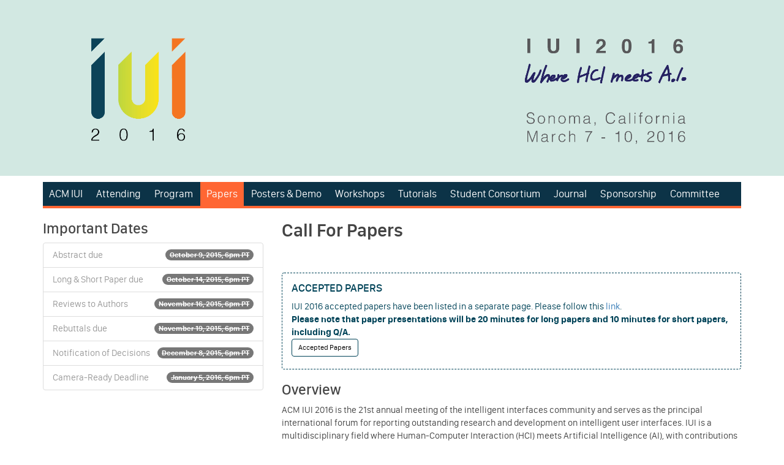

--- FILE ---
content_type: text/html
request_url: https://iui.acm.org/2016/authors.html
body_size: 5112
content:
<!DOCTYPE html>
<html lang="en">
    <head>
        <meta charset="utf-8">
        <meta http-equiv="X-UA-Compatible" content="IE=edge">
        <META HTTP-EQUIV="refresh" CONTENT="90">
        <meta name="viewport" content="width=device-width, initial-scale=1">
        <title>ACM IUI 2016 - Sonoma, CA March 7-10, 2016</title>
        <!--  browser shouldn't cache page, until site is final --> 
        <meta http-equiv="cache-control" content="max-age=0" />
        <meta http-equiv="cache-control" content="no-cache" />
        <meta http-equiv="expires" content="0" />
        <meta http-equiv="expires" content="Tue, 01 Jan 1980 1:00:00 GMT" />
        <meta http-equiv="pragma" content="no-cache" />
        <!-- Bootstrap -->
        <link href="css/bootstrap.min.css" rel="stylesheet">
        <link rel="stylesheet" type="text/css" href="css/alpha_css.css">
        <meta name="keywords" content="ACM International Conference on Intelligent User Interfaces" />
        <meta name="description" content="ACM International Conference on Intelligent User Interfaces" />
        <!-- Social icons -->
        <link href="css/social-icons.css" rel="stylesheet">
        <!-- Fonts -->
        <link href="css/sanfrancisco-font.css" rel="stylesheet">
        <!-- <link href='https://fonts.googleapis.com/css?family=Open+Sans' rel='stylesheet' type='text/css'> -->
        <!-- <link href='http://fonts.googleapis.com/css?family=Droid+Sans:100,300,400,700' rel='stylesheet' type='text/css'> -->
        <!-- HTML5 shim and Respond.js for IE8 support of HTML5 elements and media queries -->
        <!-- WARNING: Respond.js doesn't work if you view the page via file:// -->
        <!--[if lt IE 9]>
        <script src="https://oss.maxcdn.com/html5shiv/3.7.2/html5shiv.min.js"></script>
        <script src="https://oss.maxcdn.com/respond/1.4.2/respond.min.js"></script>
        <![endif]-->

        <style>
            .header-fill{width:100%;background-color:#D2E8E2}
        </style>
    </head>
    <body>
        <!-- NEW HEADER begin -->
        <div class="header-fill" style="cursor: pointer;" onclick="window.location='http://iui.acm.org/2016/';">
        <p align="center"><img src="img/banner_logo_vector.gif" width="80%"/></p>
        </div>

        <div class="container">
            <div class="row">
                <div class="col-md-12">
                    <ul class="nav nav-pills">
                        <li role="presentation"><a href="index.html">ACM IUI</a></li>
                        <li role="presentation"><a href="attending.html">Attending</a></li>
                        <li role="presentation"><a href="program.html">Program</a></li>
                        <li role="presentation" class="active"><a href="authors.html">Papers</a></li>
                        <li role="presentation"><a href="posters_demo.html">Posters & Demo</a></li>
                        <li role="presentation"><a href="workshops.html">Workshops</a></li>
                        <li role="presentation"><a href="tutorials.html">Tutorials</a></li>
                        <li role="presentation"><a href="student_consortium.html">Student Consortium</a></li>
                        <li role="presentation"><a href="journal.html">Journal</a></li>
                        <li role="presentation"><a href="sponsors.html">Sponsorship</a></li>
                        <li role="presentation"><a href="committee.html">Committee</a></li>
                    </ul>
                </div>
                <div class="col-md-12">
                    <div class="separator-orange"></div>
                </div>
            </div>

        </div>
        <!-- NEW HEADER end -->

        <!-- HEADER START -->
        <div class="container">
        <!-- HEADER END -->
            <div class="row">
                <!-- Left sidebar START -->
                <div class="col-sm-4">
                    <h3>Important Dates</h3>
                    <div class="list-group">
                        <a class="list-group-item list-group-item">
                            <span class="badge"><s>October 9, 2015, 6pm PT</s></span>
                            <p class="list-group-item-text"><font color="#999999">Abstract due</font></p>
                            <!-- (abstract submission mandatory by this date) -->
                        </a>
                        <a class="list-group-item list-group-item">
                            <span class="badge"><s>October 14, 2015, 6pm PT</s></span>
                            <p class="list-group-item-text"><font color="#999999">Long & Short Paper due</font></p>
                            <!-- <b><font color="orange">(Unfortunately we are unable to grant extensions.)</font></b> -->
                        </a>
                        <a class="list-group-item list-group-item">
                            <span class="badge"><s>November 16, 2015, 6pm PT</s></span>
                            <p class="list-group-item-text"><font color="#999999">Reviews to Authors</font></p>
                        </a>
                        <a class="list-group-item list-group-item">
                            <span class="badge"><s>November 19, 2015, 6pm PT</s></span>
                            <p class="list-group-item-text"><font color="#999999">Rebuttals due</font></p>
                        </a>
                        <a class="list-group-item list-group-item">
                            <span class="badge"><s>December 8, 2015, 6pm PT</s></span>
                            <p class="list-group-item-text"><font color="#999999">Notification of Decisions</font></p>
                        </a>
                        <a class="list-group-item list-group-item">
                            <span class="badge"><s>January 5, 2016, 6pm PT</s></span>
                            <p class="list-group-item-text"><font color="#999999">Camera-Ready Deadline</font></p>
                        </a>

                        <!-- <a class="list-group-item disabled"> // add 'disabled' if overdue-->
<!--                         <a class="list-group-item">
                            <span class="badge">TBD, 2015</span>
                            <p class="list-group-item-text">Notification</p>
                        </a>
                        <a class="list-group-item">
                            <span class="badge">TBD, 2015</span>
                            <p class="list-group-item-text">Rebuttal Start</p>
                        </a>
                        <a class="list-group-item">
                            <span class="badge">TBD, 2015</span>
                            <p class="list-group-item-text">Rebuttal End</p>
                        </a> -->

                    </div>

                </div>
                <!-- Left sidebar END -->
                <!-- Right Content START -->
                <div class="col-sm-8">
                    <h2>Call For Papers</h2>
                    <br/>

                    <!-- link to accepted papers --> 
                    <br/>
                    <div class="alert alert-iui">
                    <h4>ACCEPTED PAPERS</h4>
                    IUI 2016 accepted papers have been listed in a separate page. Please follow this <a href="authors-papers.html#accepted_papers">link</a>.
                    <br/>
                    <b>Please note that paper presentations will be 20 minutes for long papers and 10 minutes for short papers, including Q/A.</b>

                    <br/>
                    <a role="button" class="btn btn-darkgreen-border" style="font-size:0.8em; padding:5px 10px; margin-left:0px;margin-bottom:5px;" href="authors-papers.html#accepted_papers">Accepted Papers</a>
                    </div>

                    <h3>Overview</h3>
                    <p/>
                    ACM IUI 2016 is the 21st annual meeting of the intelligent interfaces community and serves as the principal international forum for reporting outstanding research and development on intelligent user interfaces.
IUI is a  multidisciplinary field where Human-Computer Interaction (HCI) meets Artificial Intelligence (AI), with contributions from related fields  such as cognitive science, computer graphics, psychology, behavioural science, design, the arts. Our focus is to improve the interaction between humans and machines, by leveraging  both more traditional HCI approaches, as well as   solutions that involve state-of-the art AI techniques such as  machine learning, natural-language processing, data mining, knowledge representation and reasoning.  
<br/><br/>
The conference brings together people from academia, industry  and non-profit organizations and gives its participants  the opportunity  to present and see cutting-edge IUI work in an focused  and interactive setting. It is large enough to be diverse and lively (we expect over 200 people), but small enough to allow for extensive interaction among attendees and easy attendance to the events that the conference offers, ranging from oral paper presentations, poster sessions, workshops, panels and doctoral consortium for graduate students.   
<br/>
Submission site: <a href="http://precisionconference.com/~sigchi">http://precisionconference.com/~sigchi</a>.

<br/><br/>
Authors of accepted IUI 2016 full papers will have an opportunity to submit extended versions to the ACM Transactions on Interactive Intelligent Systems (TiiS, http://tiis.acm.org) for consideration for a special issue titled "Highlights of IUI 2016". For information on what counts as an appropriate "extension" of a conference paper for TiiS, see <a href="http://tiis.acm.org/for-authors.html#types-of-submission">submissions</a>)<br/><br/> 

                    
                    
                    <!-- <div class="bs-callout bs-callout-info">
                        Authors of accepted ACM IUI 2016 long papers will have an opportunity to submit extended versions to the ACM Transactions on <strong>Interactive Intelligent Systems</strong> (TiiS, <a href="http://tiis.acm.org">tiis.acm.org</a>) for consideration for a <strong>special issue titled "Highlights of ACM IUI 2016"</strong>. An ACM IUI 2016 program chair will serve as an associate editor to manage the reviewing for that special issue, and the reviewing schedule will ensure that it appears in the ACM Digital Library in early 2016, before ACM IUI 2016. (For information on what counts as an appropriate "extension" of a conference paper for TiiS, see <a href="http://tiis.acm.org/for-authors.html#types-of-submission">here</a>).
                    </div> -->

<!--                     <div class="bs-callout bs-callout-info">
                        <h4 style="margin-top:0px;">The deadline for long and short papers has passed</h4>
                        <br/>
                        Submission site: <a href="http://precisionconference.com/~sigchi">http://precisionconference.com/~sigchi</a>.
                        <br/><br/>
                        Your paper should follow the standard SigCHI format. 
                        <br/>
                        Use either the <a href="http://www.sigchi.org/publications/chipubform/sigchi-papers-word-template/view">Microsoft Word template</a> or the <a href="http://www.sigchi.org/publications/chipubform/sigchi-papers-latex-template/view">LaTeX template</a>.
                        <br>
                        <br>
                        <h5 style="margin-top:0px;">
                            Submission Guideline
                        </h5>
                        <p>IUI 2016 especially encourages submissions on innovative and visionary new concepts or directions for interface design. We do not require evaluations with users, but we do expect papers to include an appropriate evaluation for their stated contribution.</p>
                        <ul>
                            <li><strong>Focus:</strong> Unlike traditional AI, our focus is not so much to make the computer smart all by itself, but to make the interaction between computers and people smarter. Unlike traditional HCI, we do not require in-depth studies with users to motivate or prove the effectiveness of the research. Evaluations need only be appropriate to the type of contribution claimed.</li>
                            <li><strong>Format:</strong> Long papers and short papers should be formatted using the standard <a href="http://chi2013.acm.org/authors/format/#archiveformat" target="_blank"> HCI Archive Format</a> </li>
                            <li><strong>Reviewing and rebuttal process:</strong> Each paper will be reviewed by three reviewers.  Authors will have the opportunity to submit a rebuttal. A senior PC member will be asked to write a review prior to the committee meeting taking into account the rebuttal.</li>
                            <li>
                                <strong>Anonymization:</strong> All papers must be appropriately anonymized according to the 
                                following guidelines:<br>
                                <ol>
                                    <li>Author's names and affiliations are not present in the paper.</li>
                                    <li>Self-citations should be included where necessary, but must use the third person. 
                                        For example, "... as shown in our previous user study [2] ..." is not allowed, 
                                        whereas "... Smith et al. [2] show that" is acceptable. <strong>Do not</strong> exclude citations to 
                                        relevant work simply because they are self-citations or “blind” self-citations by 
                                        removing the text of the reference from the references section.
                                    </li>
                                    <li>Remove or anonymize acknowledgments.</li>
                                </ol>
                                Failure to follow these guidelines may result in papers being rejected without review.
                            </li>
                            <li><strong>Videos:</strong> Submission of a video accompanying your paper is optional, but highly encouraged. Note that the maximum file size for submitted videos is 50MB.</li>
                        </ul>
                    </div> -->

                    IUI topics of interest include, but are not limited to:
                    <ul class="topics-ul">
                        <li>Processing of multi-modal input (gestures, eye gaze, face, physiological information etc.)</li>
                        <li>Natural language and speech processing</li>
                        <li>Intelligent visualization tools</li>
                        <li>Generation of multimodal content</li>
                        <li>Big Data/Text summarization and analytics</li>
                        <li>Intelligent interfaces for ubiquitous computing</li>
                        <li>Smart environments and tangible computing</li>
                        <li>Smart interaction and interfaces for wearable computing</li>
                        <li>Intelligent assistants for complex tasks</li>
                        <li>Support for collaboration in multiuser environments</li>
                        <li>Persuasive and assistive technologies in IUI</li>
                        <li>Affective, social and aesthetic interfaces</li>
                        <li>Education and learning-related technologies</li>
                        <li>User-Adaptive interaction</li>
                        <li>Recommender systems</li>
                        <li>Modelling and prediction of user behaviour</li>
                        <li>Interactive Machine Learning</li>
                        <li>Planning and plan recognition for IUI</li>
                        <li>Knowledge-based approaches to user interface design and generation</li>
                        <li>Proactive and agent-based paradigms for user interaction</li>
                        <li>Example-and demonstration-based interfaces</li>
                        <li>Evaluations of intelligent user interfaces</li>
                    </ul>

                    <hr>
                    
                    <h3>Submission - Long and Short Papers</h3>
                    
                    <p>
                        We invite original paper submissions that describe novel user interfaces, applications, interactive and intelligent technologies, empirical studies, or design techniques. IUI 2016 especially encourages submissions on innovative and visionary new concepts or directions for  the design of intelligent interfaces. We do not require evaluations with users, but we do expect papers to include an appropriate evaluation for their stated contribution.
                        <br/>
                        Accepted papers will appear in the ACM Digital Library and citation indices.
                        <br/><br/>
                        
                        <h5 style="margin-top:0px;">Submission Guideline</h5>


                        <ul>
                            <li><strong>Full papers</strong> (10 pages, anonymized, with unlimited references) should make substantial, novel and relevant contributions to the field.</li>
<!--                         <i>Page length</i>: no more than 10 pages of contents, anonymized, with additional unlimited pages of references. 
                        (e.g., 10 pages, with additional 2 pages with only references.) -->
                            <li><strong>Short papers</strong> (4 pages, anonymized, with unlimited references) can either contain smaller contributions or novel work that is still progress.</li>
                        <!-- <i>Page length</i>: no more than 4 pages of contents, anonymized, with additional unlimited pages of references. 
                        (e.g., 4 pages, with additional 1 page with only references.) -->
                            <li>
                                <strong>Anonymization:</strong> All papers must be appropriately anonymized according to the following guidelines:<br>
                                <ol>
                                    <li>Author's names and affiliations are not present in the paper.</li>
                                    <li>Remove or anonymize acknowledgments.</li>
                                    <li>Self-citations should be included where necessary, but must use the third person. 
                                        For example, "... as shown in our previous user study [2] ..." is not allowed, 
                                        whereas "... Smith et al. [2] show that" is acceptable.</li>
                                    <li><strong>Do not</strong> exclude citations to relevant work simply because they are self-citations.</li>
                                    <li><strong>Do not</strong> “blind” self-citations by removing the text of the reference from the references section.</li>
                                </ol>
                                Failure to follow these guidelines may result in papers being rejected without review.
                            </li>
                        </ul>
                        
                        <br/>
                        Accepted full papers will be invited for oral presentation and short papers either as oral or poster presentation.

                        Your paper should follow the standard SigCHI format. Use either the <a href="http://www.sigchi.org/publications/chipubform/sigchi-papers-word-template/view">Microsoft Word template</a> or the <a href="http://www.sigchi.org/publications/chipubform/sigchi-papers-latex-template/view">LaTeX template</a>. 
                    </p>
                    <br/>

                    <!-- <h3>Chairs</h3> -->
                    <!-- Jill Freyne, CSIRO<br/>
                    Ido Guy, Yahoo Inc.<br/>
                    Contact: <a href="mailto:workshop-tutorial2016@iui.acm.org">workshop-tutorial2016@iui.acm.org</a> -->

                    <br/>
                    <div class="bs-callout bs-callout-warning">
                        <h4>AUTHORS TAKE NOTE:</h4> 
                        The official publication date is the date the proceedings are made available in the ACM Digital Library. This date may be up to two weeks prior to the first day of your conference. The official publication date affects the deadline for any patent filings related to published work. (For those rare conferences whose proceedings are published in the ACM Digital Library after the conference is over, the official publication date remains the first day of the conference.)
                    </div>


                </div>
                <!-- Right Content END -->
            </div>
        </div>
        <!-- jQuery (necessary for Bootstrap's JavaScript plugins) -->
        <script src="js/jquery.js"></script>
        <!-- Include all compiled plugins (below), or include individual files as needed -->
        <script src="js/bootstrap.min.js"></script>
        <script type="text/javascript">
            $('.carousel').carousel();
        </script>
        <!-- google analytics -->
        <script>
            (function(i,s,o,g,r,a,m){i['GoogleAnalyticsObject']=r;i[r]=i[r]||function(){
            (i[r].q=i[r].q||[]).push(arguments)},i[r].l=1*new Date();a=s.createElement(o),
            m=s.getElementsByTagName(o)[0];a.async=1;a.src=g;m.parentNode.insertBefore(a,m)
            })(window,document,'script','//www.google-analytics.com/analytics.js','ga');

            ga('create', 'UA-65691154-1', 'auto');
            ga('send', 'pageview');
        </script>

        <!-- google analytics END -->
        <!-- AddThis widgets START -->
        <script type="text/javascript" src="//s7.addthis.com/js/300/addthis_widget.js#pubid=ra-53e061557bc41246"></script>
        <script type="text/javascript" src="//s7.addthis.com/js/300/addthis_widget.js#pubid=ra-53e061557bc41246"></script>
        <script type="text/javascript" src="//s7.addthis.com/js/300/addthis_widget.js#pubid=ra-53e061557bc41246"></script>
        <!-- AddThis widgets END -->
    </body>
</html>

--- FILE ---
content_type: text/css
request_url: https://iui.acm.org/2016/css/alpha_css.css
body_size: 1311
content:
/*GLOBAL*/
body {
    font-family: 'Lato', 'Helvetica Neue', Arial, sans-serif;
    /*background-color: #f5f5f5;*/
	color: #444;
	font-size: 1.5em;
}

body .container{
    background-color: #FFF;
}
/*GLOBAL END*/

/*CAROUSEL-FADE*/
.carousel-fade .carousel-inner .item {
  opacity: 0;
  transition-property: opacity;
}
.carousel-fade .carousel-inner .active {
  opacity: 1;
}
.carousel-fade .carousel-inner .active.left,
.carousel-fade .carousel-inner .active.right {
  left: 0;
  opacity: 0;
  z-index: 1;
}
.carousel-fade .carousel-inner .next.left,
.carousel-fade .carousel-inner .prev.right {
  opacity: 1;
}
.carousel-fade .carousel-control {
  z-index: 2;
}
html,
body,
.carousel,
.carousel-inner,
.carousel-inner .item {
  height: 100%;
}
/*CAROUSEL-FADE END*/

/*CAROUSEL CENTER STYLING*/
.carousel-inner>.item>img {
    margin: auto;
    width: 100%;
}
/*CAROUSEL CENTER STYLING end*/

/*NAV BAR STYLING*/
.nav-pills {
    /*padding-left: 0%;*/
    /*background-color: #313C48;*/
    background-color: rgb(12, 51, 71);
    font-size: 110%;
}

.nav-pills>li>a {
    color: #FFF;
    padding: 8px 10px;
}

.nav-pills>li:hover, .nav-pills>li>a:hover {
    background-color: rgb(1, 131, 189);
}
.nav-pills>li.active, .nav-pills>li.active>a, .nav-pills>li.active>a:hover {
    background-color: #F63;
}

.navbar-default .navbar-brand {
    color: #084357;
}
.navbar-default .navbar-brand:hover, .navbar-default .navbar-brand:focus {
    color: #D2E8E2;
    background-color: #084357;
    /*background-color: transparent;*/
}

/*NAV BAR STYLING END*/

/*SEPARATOR*/
.separator-orange {
   padding: 2px;
   background-color: #F63;
}
/*SEPARATOR END*/

/*MAIN CONTENT*/
.green-box {
    border: 1px solid #38773d;
    padding: 15px;
    background-color: #dff0d8;
    color: #38773d;
    font-size: 1.1em;
    margin: 15px;
}

.main-section {
}

.main-section-title {
    background-color: #eff0f4;
    margin: 15px 15px 0px 15px;
    padding: 8px 15px 9px 15px;
    font-size: 150%;
    font-weight: bold;
    border-bottom: 1px solid #313C48;
    border-top: 5px solid #313C48;
}

.main-section-content {
    margin: 0px 15px 15px 15px;
    padding: 15px 15px 15px 15px;
    font-size: 120%;
}


#map_canvas {
  /*width: 500px;*/
  width: 90%;
  height: 400px;
  /*margin-left: -20px;*/
}
                    
/*MAIN CONTENT END*/

/*SIDE BAR*/
.panel-sidebox {
  border-color: rgb(255, 227, 215);
  border-top: 5px solid #F63;
}

.panel-sidebox>.panel-heading {
  background-color: rgb(255, 227, 215);
  border-color: rgb(255, 227, 215);
}

.panel-sidebox>.panel-heading+.panel-collapse .panel-body {
  border-top-color: rgb(255, 227, 215);
}

.panel-sidebox>.panel-footer+.panel-collapse .panel-body {
  border-bottom-color: rgb(255, 227, 215);
}


.twitter-box {
    margin: 15px 0px;
    width: 100%;
}

.fb-box {
    margin: 15px auto;
    width: 100%;
}


.fb-box * {
   width: 100% !important;
}

/*SIDE BAR END*/


/* Callout START */
.bs-callout {
    padding: 15px;
    margin: 15px 0;
    border: 1px solid #eee;
    border-left-width: 5px;
    border-radius: 3px
}

.bs-callout h4 {
    margin-top: 0;
    margin-bottom: 5px
}

.bs-callout-danger {
    border-left-color: #d9534f
}

.bs-callout-danger h4 {
    color: #d9534f
}

.bs-callout-danger a {
  color: #d9534f;
}


.bs-callout-danger a:hover {
  text-decoration: underline;
}


.bs-callout-warning {
    border-left-color: #f0ad4e
}

.bs-callout-warning h4 {
    color: #f0ad4e
}

.bs-callout-info {
    border-left-color: #5179b6
}

.bs-callout-info h4 {
    color: #5179b6
}

.bs-callout-default {
    border-left-color: #777;
}
.bs-callout-default h4 {
    color: #777;
}

.bs-callout-iui {
    border-left-color: #004358;
}
.bs-callout-iui h4 {
    color: #004358;
}

.bs-callout-primary {
    border-left-color: #428bca;
}
.bs-callout-primary h4 {
    color: #428bca;
}

.bs-callout-success {
    border-left-color: #5cb85c;
}
.bs-callout-success h4 {
    color: #5cb85c;
}

/* Callout END */

/*PAGE SPECIFIC START*/
.committee-title {
  background-color: #efefef;
  margin-bottom: 20px;
  text-align: center;
}

.committee-row {  
  text-align: center;
}

.committee-row img {
  width: 150px;
  border-radius: 25px;
  -webkit-border-radius: 25px;
  -moz-border-radius: 25px;
}

.committee-mail {
  margin-bottom: 40px;
}

.attending-attraction-pic {
  max-width: auto;
  height: 130px;
}

.tutorial_workshop_photo {
  height: 90px;
  width: auto;
}

.tutorial_workshop_block {
  text-align: center;
  margin-bottom: 8px;
}

.sponsor-section {
  margin: 20px;
  text-align: center;
}

.sponsor-section img{
  width: 100%;
}

.sponsor-title {
  text-align: center;
  border-bottom: 1px dashed #AFAFAF;
}

.keynote-text-block {
  text-align: left;
}

.keynote-img {
  height: 100px;
}

.keynote-img-block {
}

.modal-backdrop {
  position: fixed;
  height: 100%;
  width: 100%;
  background-color: black;
  color: black;
}

.modal-header {
  background-color: #F63;
}

.modal-title {
  color: #fff;
  font-weight: bold;
  font-size: 1.2em;
}

img.sponsor-logo {
  max-width: 200px;
  min-width: 150px;
  /*height: auto;*/
  margin: 10px;
}


img.sidebar_photo {
  height: auto;
  width: 12%;
}

/* buttons */
.btn-darkgreen-border {
  background-color: #ffffff;
  border-color: #004358;
  color: #000000;
  -webkit-transition: all .4s;
     -moz-transition: all .4s;
          transition: all .4s;
}

.btn-darkgreen-border:hover,
.btn-darkgreen-border:focus,
.btn-darkgreen-border:active {
  color: #FFE11A;
  background-color: #005758;
}

.btn-darkgreen {
  background-color: #004358;
  color: #ffffff;
  -webkit-transition: all .4s;
     -moz-transition: all .4s;
          transition: all .4s;
}

.btn-darkgreen:hover,
.btn-darkgreen:focus,
.btn-darkgreen:active {
  color: #FFE11A;
  background-color: #005758;
}

.alert-iui {
  color: #004358;
  background-color: #ffffff;
  border-color: #004358;
  border-style:dashed;
}
.alert-iui hr {
  border-top-color: #c9e2b3;
}
.alert-iui .alert-link {
  color: #2b542c;
}

.label-iui {
  color: #004358;
  background-color: #ffffff;
  border-color: #004358;
  border-style:solid;
  font-weight: normal;
  border-width: 1px;
}
.label-iui[href]:hover,
.label-iui[href]:focus {
  color: #FFE11A;
  background-color: #005758;
}


.list-group-item-iui {
  color: #004358;
  background-color: #D2E8E2;
}
a.list-group-item-iui,
button.list-group-item-iui {
  color: #004358;
}
a.list-group-item-iui .list-group-item-heading,
button.list-group-item-iui .list-group-item-heading {
  color: inherit;
}
a.list-group-item-iui:hover,
button.list-group-item-iui:hover,
a.list-group-item-iui:focus,
button.list-group-item-iui:focus {
  color: #004358;
  background-color: #D2E8E2;
}
a.list-group-item-iui.active,
button.list-group-item-iui.active,
a.list-group-item-iui.active:hover,
button.list-group-item-iui.active:hover,
a.list-group-item-iui.active:focus,
button.list-group-item-iui.active:focus {
  color: #fff;
  background-color: #004358;
  border-color: #004358;
}


/*PAGE SPECIFIC END*/


--- FILE ---
content_type: text/css
request_url: https://iui.acm.org/2016/css/social-icons.css
body_size: -68
content:
@font-face {
	font-family: 'social-icons';
	src:url('../fonts/social-icons.eot');
	src:url('../fonts/social-icons.eot?#iefix') format('embedded-opentype'),
		url('../fonts/social-icons.ttf') format('truetype'),
		url('../fonts/social-icons.woff') format('woff'),
		url('../fonts/social-icons.svg#social-icons') format('svg');
	font-weight: normal;
	font-style: normal;
}

[class^="icon-"], [class*=" icon-"] {
	font-family: 'social-icons';
	speak: none;
	font-style: normal;
	font-weight: normal;
	font-variant: normal;
	text-transform: none;
	line-height: 1;

	/* Better Font Rendering =========== */
	-webkit-font-smoothing: antialiased;
	-moz-osx-font-smoothing: grayscale;
}

.icon-linkedin:before {
	content: "\e600";
}
.icon-facebook:before {
	content: "\e601";
}
.icon-twitter:before {
	content: "\e602";
}
.icon-googleplus:before {
	content: "\e603";
}
.icon-house:before {
	content: "\e604";
}
.icon-user:before {
	content: "\e605";
}


--- FILE ---
content_type: text/css
request_url: https://iui.acm.org/2016/css/sanfrancisco-font.css
body_size: -79
content:
/**
 * http://applemusic.tumblr.com/
 * https://jsfiddle.net/xq56dmrh/
 */

/** Ultra Light */
@font-face {
  font-family: "San Francisco";
  font-weight: 100;
  src: url("https://applesocial.s3.amazonaws.com/assets/styles/fonts/sanfrancisco/sanfranciscodisplay-ultralight-webfont.woff");
}

/** Thin */
@font-face {
  font-family: "San Francisco";
  font-weight: 200;
  src: url("https://applesocial.s3.amazonaws.com/assets/styles/fonts/sanfrancisco/sanfranciscodisplay-thin-webfont.woff");
}

/** Regular */
@font-face {
  font-family: "San Francisco";
  font-weight: 400;
  src: url("https://applesocial.s3.amazonaws.com/assets/styles/fonts/sanfrancisco/sanfranciscodisplay-regular-webfont.woff");
}

/** Medium */
@font-face {
  font-family: "San Francisco";
  font-weight: 500;
  src: url("https://applesocial.s3.amazonaws.com/assets/styles/fonts/sanfrancisco/sanfranciscodisplay-medium-webfont.woff");
}

/** Semi Bold */
@font-face {
  font-family: "San Francisco";
  font-weight: 600;
  src: url("https://applesocial.s3.amazonaws.com/assets/styles/fonts/sanfrancisco/sanfranciscodisplay-semibold-webfont.woff");
}

/** Bold */ 
@font-face {
  font-family: "San Francisco";
  font-weight: 700;
  src: url("https://applesocial.s3.amazonaws.com/assets/styles/fonts/sanfrancisco/sanfranciscodisplay-bold-webfont.woff");
}

* {
    font-family: "San Francisco"   
}

h1 { font-weight: 700; }
h2 { font-weight: 600; }
h3 { font-weight: 500; }
p { font-weight: 400; }
p.thin { font-weight: 200; }
p.ultralight { font-weight: 100; }

--- FILE ---
content_type: text/plain
request_url: https://www.google-analytics.com/j/collect?v=1&_v=j102&a=1598430817&t=pageview&_s=1&dl=https%3A%2F%2Fiui.acm.org%2F2016%2Fauthors.html&ul=en-us%40posix&dt=ACM%20IUI%202016%20-%20Sonoma%2C%20CA%20March%207-10%2C%202016&sr=1280x720&vp=1280x720&_u=IEBAAEABAAAAACAAI~&jid=1262756281&gjid=174041661&cid=783705665.1768434783&tid=UA-65691154-1&_gid=1089952679.1768434783&_r=1&_slc=1&z=1151156830
body_size: -449
content:
2,cG-MF7BRQGWCQ